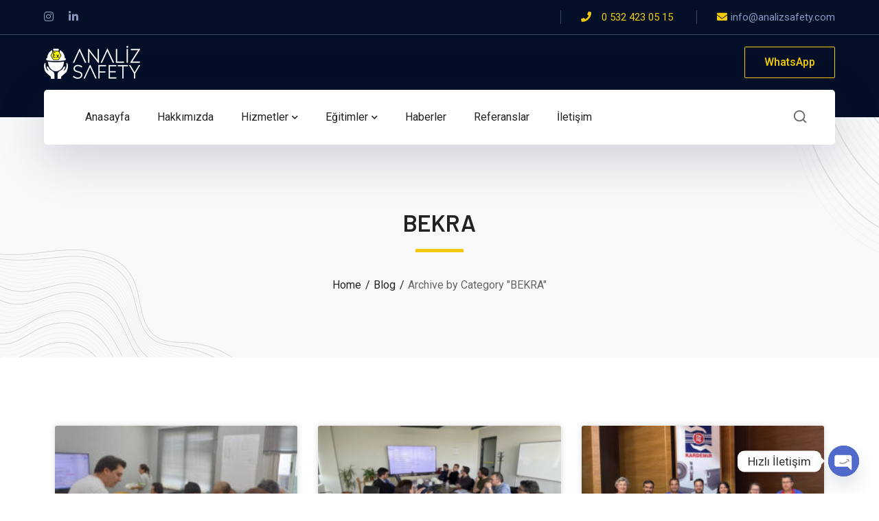

--- FILE ---
content_type: text/html; charset=UTF-8
request_url: https://www.analizsafety.com/category/bekra/
body_size: 17691
content:
<!DOCTYPE html>
<html dir="ltr" lang="tr" prefix="og: https://ogp.me/ns#" class="no-js">
<head>

	<meta charset="UTF-8">
	<meta name="viewport" content="width=device-width">
	<link rel="profile" href="https://gmpg.org/xfn/11">
	
	<title>BEKRA » Analiz Safety</title>

		<!-- All in One SEO 4.7.9.1 - aioseo.com -->
	<meta name="robots" content="max-image-preview:large" />
	<link rel="canonical" href="https://www.analizsafety.com/category/bekra/" />
	<link rel="next" href="https://www.analizsafety.com/category/bekra/page/2/" />
	<meta name="generator" content="All in One SEO (AIOSEO) 4.7.9.1" />
		<script type="application/ld+json" class="aioseo-schema">
			{"@context":"https:\/\/schema.org","@graph":[{"@type":"BreadcrumbList","@id":"https:\/\/www.analizsafety.com\/category\/bekra\/#breadcrumblist","itemListElement":[{"@type":"ListItem","@id":"https:\/\/www.analizsafety.com\/#listItem","position":1,"name":"Ev","item":"https:\/\/www.analizsafety.com\/","nextItem":{"@type":"ListItem","@id":"https:\/\/www.analizsafety.com\/category\/bekra\/#listItem","name":"BEKRA"}},{"@type":"ListItem","@id":"https:\/\/www.analizsafety.com\/category\/bekra\/#listItem","position":2,"name":"BEKRA","previousItem":{"@type":"ListItem","@id":"https:\/\/www.analizsafety.com\/#listItem","name":"Ev"}}]},{"@type":"CollectionPage","@id":"https:\/\/www.analizsafety.com\/category\/bekra\/#collectionpage","url":"https:\/\/www.analizsafety.com\/category\/bekra\/","name":"BEKRA \u00bb Analiz Safety","inLanguage":"tr-TR","isPartOf":{"@id":"https:\/\/www.analizsafety.com\/#website"},"breadcrumb":{"@id":"https:\/\/www.analizsafety.com\/category\/bekra\/#breadcrumblist"}},{"@type":"Organization","@id":"https:\/\/www.analizsafety.com\/#organization","name":"Analiz Safety M\u00fchendislik ve Dan\u0131\u015fmanl\u0131k","description":"Bir Bilene Sorun","url":"https:\/\/www.analizsafety.com\/","telephone":"+905324230515","logo":{"@type":"ImageObject","url":"https:\/\/www.analizsafety.com\/wp-content\/uploads\/2022\/02\/logo@2xX.png","@id":"https:\/\/www.analizsafety.com\/category\/bekra\/#organizationLogo","width":280,"height":96},"image":{"@id":"https:\/\/www.analizsafety.com\/category\/bekra\/#organizationLogo"},"sameAs":["https:\/\/www.instagram.com\/analizsafety\/","https:\/\/www.linkedin.com\/in\/figen-nder-b8b772137\/"]},{"@type":"WebSite","@id":"https:\/\/www.analizsafety.com\/#website","url":"https:\/\/www.analizsafety.com\/","name":"Analiz Safety","description":"Bir Bilene Sorun","inLanguage":"tr-TR","publisher":{"@id":"https:\/\/www.analizsafety.com\/#organization"}}]}
		</script>
		<!-- All in One SEO -->

<link rel='dns-prefetch' href='//fonts.googleapis.com' />
<link rel="alternate" type="application/rss+xml" title="Analiz Safety &raquo; akışı" href="https://www.analizsafety.com/feed/" />
<link rel="alternate" type="application/rss+xml" title="Analiz Safety &raquo; yorum akışı" href="https://www.analizsafety.com/comments/feed/" />
<link rel="alternate" type="application/rss+xml" title="Analiz Safety &raquo; BEKRA kategori akışı" href="https://www.analizsafety.com/category/bekra/feed/" />
<style id='wp-img-auto-sizes-contain-inline-css' type='text/css'>
img:is([sizes=auto i],[sizes^="auto," i]){contain-intrinsic-size:3000px 1500px}
/*# sourceURL=wp-img-auto-sizes-contain-inline-css */
</style>
<link rel='stylesheet' id='byron-icon-css' href='https://www.analizsafety.com/wp-content/plugins/masterlayer-addons-for-elementor/assets/css/byron.css?ver=1.0' type='text/css' media='all' />
<link rel='stylesheet' id='feather-icon-css' href='https://www.analizsafety.com/wp-content/plugins/masterlayer-addons-for-elementor/assets/css/feather-icons.css?ver=1.0' type='text/css' media='all' />
<style id='wp-emoji-styles-inline-css' type='text/css'>

	img.wp-smiley, img.emoji {
		display: inline !important;
		border: none !important;
		box-shadow: none !important;
		height: 1em !important;
		width: 1em !important;
		margin: 0 0.07em !important;
		vertical-align: -0.1em !important;
		background: none !important;
		padding: 0 !important;
	}
/*# sourceURL=wp-emoji-styles-inline-css */
</style>
<link rel='stylesheet' id='wp-block-library-css' href='https://www.analizsafety.com/wp-includes/css/dist/block-library/style.min.css?ver=6.9' type='text/css' media='all' />
<style id='wp-block-paragraph-inline-css' type='text/css'>
.is-small-text{font-size:.875em}.is-regular-text{font-size:1em}.is-large-text{font-size:2.25em}.is-larger-text{font-size:3em}.has-drop-cap:not(:focus):first-letter{float:left;font-size:8.4em;font-style:normal;font-weight:100;line-height:.68;margin:.05em .1em 0 0;text-transform:uppercase}body.rtl .has-drop-cap:not(:focus):first-letter{float:none;margin-left:.1em}p.has-drop-cap.has-background{overflow:hidden}:root :where(p.has-background){padding:1.25em 2.375em}:where(p.has-text-color:not(.has-link-color)) a{color:inherit}p.has-text-align-left[style*="writing-mode:vertical-lr"],p.has-text-align-right[style*="writing-mode:vertical-rl"]{rotate:180deg}
/*# sourceURL=https://www.analizsafety.com/wp-includes/blocks/paragraph/style.min.css */
</style>
<style id='global-styles-inline-css' type='text/css'>
:root{--wp--preset--aspect-ratio--square: 1;--wp--preset--aspect-ratio--4-3: 4/3;--wp--preset--aspect-ratio--3-4: 3/4;--wp--preset--aspect-ratio--3-2: 3/2;--wp--preset--aspect-ratio--2-3: 2/3;--wp--preset--aspect-ratio--16-9: 16/9;--wp--preset--aspect-ratio--9-16: 9/16;--wp--preset--color--black: #000000;--wp--preset--color--cyan-bluish-gray: #abb8c3;--wp--preset--color--white: #ffffff;--wp--preset--color--pale-pink: #f78da7;--wp--preset--color--vivid-red: #cf2e2e;--wp--preset--color--luminous-vivid-orange: #ff6900;--wp--preset--color--luminous-vivid-amber: #fcb900;--wp--preset--color--light-green-cyan: #7bdcb5;--wp--preset--color--vivid-green-cyan: #00d084;--wp--preset--color--pale-cyan-blue: #8ed1fc;--wp--preset--color--vivid-cyan-blue: #0693e3;--wp--preset--color--vivid-purple: #9b51e0;--wp--preset--gradient--vivid-cyan-blue-to-vivid-purple: linear-gradient(135deg,rgb(6,147,227) 0%,rgb(155,81,224) 100%);--wp--preset--gradient--light-green-cyan-to-vivid-green-cyan: linear-gradient(135deg,rgb(122,220,180) 0%,rgb(0,208,130) 100%);--wp--preset--gradient--luminous-vivid-amber-to-luminous-vivid-orange: linear-gradient(135deg,rgb(252,185,0) 0%,rgb(255,105,0) 100%);--wp--preset--gradient--luminous-vivid-orange-to-vivid-red: linear-gradient(135deg,rgb(255,105,0) 0%,rgb(207,46,46) 100%);--wp--preset--gradient--very-light-gray-to-cyan-bluish-gray: linear-gradient(135deg,rgb(238,238,238) 0%,rgb(169,184,195) 100%);--wp--preset--gradient--cool-to-warm-spectrum: linear-gradient(135deg,rgb(74,234,220) 0%,rgb(151,120,209) 20%,rgb(207,42,186) 40%,rgb(238,44,130) 60%,rgb(251,105,98) 80%,rgb(254,248,76) 100%);--wp--preset--gradient--blush-light-purple: linear-gradient(135deg,rgb(255,206,236) 0%,rgb(152,150,240) 100%);--wp--preset--gradient--blush-bordeaux: linear-gradient(135deg,rgb(254,205,165) 0%,rgb(254,45,45) 50%,rgb(107,0,62) 100%);--wp--preset--gradient--luminous-dusk: linear-gradient(135deg,rgb(255,203,112) 0%,rgb(199,81,192) 50%,rgb(65,88,208) 100%);--wp--preset--gradient--pale-ocean: linear-gradient(135deg,rgb(255,245,203) 0%,rgb(182,227,212) 50%,rgb(51,167,181) 100%);--wp--preset--gradient--electric-grass: linear-gradient(135deg,rgb(202,248,128) 0%,rgb(113,206,126) 100%);--wp--preset--gradient--midnight: linear-gradient(135deg,rgb(2,3,129) 0%,rgb(40,116,252) 100%);--wp--preset--font-size--small: 13px;--wp--preset--font-size--medium: 20px;--wp--preset--font-size--large: 36px;--wp--preset--font-size--x-large: 42px;--wp--preset--spacing--20: 0.44rem;--wp--preset--spacing--30: 0.67rem;--wp--preset--spacing--40: 1rem;--wp--preset--spacing--50: 1.5rem;--wp--preset--spacing--60: 2.25rem;--wp--preset--spacing--70: 3.38rem;--wp--preset--spacing--80: 5.06rem;--wp--preset--shadow--natural: 6px 6px 9px rgba(0, 0, 0, 0.2);--wp--preset--shadow--deep: 12px 12px 50px rgba(0, 0, 0, 0.4);--wp--preset--shadow--sharp: 6px 6px 0px rgba(0, 0, 0, 0.2);--wp--preset--shadow--outlined: 6px 6px 0px -3px rgb(255, 255, 255), 6px 6px rgb(0, 0, 0);--wp--preset--shadow--crisp: 6px 6px 0px rgb(0, 0, 0);}:where(.is-layout-flex){gap: 0.5em;}:where(.is-layout-grid){gap: 0.5em;}body .is-layout-flex{display: flex;}.is-layout-flex{flex-wrap: wrap;align-items: center;}.is-layout-flex > :is(*, div){margin: 0;}body .is-layout-grid{display: grid;}.is-layout-grid > :is(*, div){margin: 0;}:where(.wp-block-columns.is-layout-flex){gap: 2em;}:where(.wp-block-columns.is-layout-grid){gap: 2em;}:where(.wp-block-post-template.is-layout-flex){gap: 1.25em;}:where(.wp-block-post-template.is-layout-grid){gap: 1.25em;}.has-black-color{color: var(--wp--preset--color--black) !important;}.has-cyan-bluish-gray-color{color: var(--wp--preset--color--cyan-bluish-gray) !important;}.has-white-color{color: var(--wp--preset--color--white) !important;}.has-pale-pink-color{color: var(--wp--preset--color--pale-pink) !important;}.has-vivid-red-color{color: var(--wp--preset--color--vivid-red) !important;}.has-luminous-vivid-orange-color{color: var(--wp--preset--color--luminous-vivid-orange) !important;}.has-luminous-vivid-amber-color{color: var(--wp--preset--color--luminous-vivid-amber) !important;}.has-light-green-cyan-color{color: var(--wp--preset--color--light-green-cyan) !important;}.has-vivid-green-cyan-color{color: var(--wp--preset--color--vivid-green-cyan) !important;}.has-pale-cyan-blue-color{color: var(--wp--preset--color--pale-cyan-blue) !important;}.has-vivid-cyan-blue-color{color: var(--wp--preset--color--vivid-cyan-blue) !important;}.has-vivid-purple-color{color: var(--wp--preset--color--vivid-purple) !important;}.has-black-background-color{background-color: var(--wp--preset--color--black) !important;}.has-cyan-bluish-gray-background-color{background-color: var(--wp--preset--color--cyan-bluish-gray) !important;}.has-white-background-color{background-color: var(--wp--preset--color--white) !important;}.has-pale-pink-background-color{background-color: var(--wp--preset--color--pale-pink) !important;}.has-vivid-red-background-color{background-color: var(--wp--preset--color--vivid-red) !important;}.has-luminous-vivid-orange-background-color{background-color: var(--wp--preset--color--luminous-vivid-orange) !important;}.has-luminous-vivid-amber-background-color{background-color: var(--wp--preset--color--luminous-vivid-amber) !important;}.has-light-green-cyan-background-color{background-color: var(--wp--preset--color--light-green-cyan) !important;}.has-vivid-green-cyan-background-color{background-color: var(--wp--preset--color--vivid-green-cyan) !important;}.has-pale-cyan-blue-background-color{background-color: var(--wp--preset--color--pale-cyan-blue) !important;}.has-vivid-cyan-blue-background-color{background-color: var(--wp--preset--color--vivid-cyan-blue) !important;}.has-vivid-purple-background-color{background-color: var(--wp--preset--color--vivid-purple) !important;}.has-black-border-color{border-color: var(--wp--preset--color--black) !important;}.has-cyan-bluish-gray-border-color{border-color: var(--wp--preset--color--cyan-bluish-gray) !important;}.has-white-border-color{border-color: var(--wp--preset--color--white) !important;}.has-pale-pink-border-color{border-color: var(--wp--preset--color--pale-pink) !important;}.has-vivid-red-border-color{border-color: var(--wp--preset--color--vivid-red) !important;}.has-luminous-vivid-orange-border-color{border-color: var(--wp--preset--color--luminous-vivid-orange) !important;}.has-luminous-vivid-amber-border-color{border-color: var(--wp--preset--color--luminous-vivid-amber) !important;}.has-light-green-cyan-border-color{border-color: var(--wp--preset--color--light-green-cyan) !important;}.has-vivid-green-cyan-border-color{border-color: var(--wp--preset--color--vivid-green-cyan) !important;}.has-pale-cyan-blue-border-color{border-color: var(--wp--preset--color--pale-cyan-blue) !important;}.has-vivid-cyan-blue-border-color{border-color: var(--wp--preset--color--vivid-cyan-blue) !important;}.has-vivid-purple-border-color{border-color: var(--wp--preset--color--vivid-purple) !important;}.has-vivid-cyan-blue-to-vivid-purple-gradient-background{background: var(--wp--preset--gradient--vivid-cyan-blue-to-vivid-purple) !important;}.has-light-green-cyan-to-vivid-green-cyan-gradient-background{background: var(--wp--preset--gradient--light-green-cyan-to-vivid-green-cyan) !important;}.has-luminous-vivid-amber-to-luminous-vivid-orange-gradient-background{background: var(--wp--preset--gradient--luminous-vivid-amber-to-luminous-vivid-orange) !important;}.has-luminous-vivid-orange-to-vivid-red-gradient-background{background: var(--wp--preset--gradient--luminous-vivid-orange-to-vivid-red) !important;}.has-very-light-gray-to-cyan-bluish-gray-gradient-background{background: var(--wp--preset--gradient--very-light-gray-to-cyan-bluish-gray) !important;}.has-cool-to-warm-spectrum-gradient-background{background: var(--wp--preset--gradient--cool-to-warm-spectrum) !important;}.has-blush-light-purple-gradient-background{background: var(--wp--preset--gradient--blush-light-purple) !important;}.has-blush-bordeaux-gradient-background{background: var(--wp--preset--gradient--blush-bordeaux) !important;}.has-luminous-dusk-gradient-background{background: var(--wp--preset--gradient--luminous-dusk) !important;}.has-pale-ocean-gradient-background{background: var(--wp--preset--gradient--pale-ocean) !important;}.has-electric-grass-gradient-background{background: var(--wp--preset--gradient--electric-grass) !important;}.has-midnight-gradient-background{background: var(--wp--preset--gradient--midnight) !important;}.has-small-font-size{font-size: var(--wp--preset--font-size--small) !important;}.has-medium-font-size{font-size: var(--wp--preset--font-size--medium) !important;}.has-large-font-size{font-size: var(--wp--preset--font-size--large) !important;}.has-x-large-font-size{font-size: var(--wp--preset--font-size--x-large) !important;}
/*# sourceURL=global-styles-inline-css */
</style>

<style id='classic-theme-styles-inline-css' type='text/css'>
/*! This file is auto-generated */
.wp-block-button__link{color:#fff;background-color:#32373c;border-radius:9999px;box-shadow:none;text-decoration:none;padding:calc(.667em + 2px) calc(1.333em + 2px);font-size:1.125em}.wp-block-file__button{background:#32373c;color:#fff;text-decoration:none}
/*# sourceURL=/wp-includes/css/classic-themes.min.css */
</style>
<link rel='stylesheet' id='chaty-front-css-css' href='https://www.analizsafety.com/wp-content/plugins/chaty/css/chaty-front.min.css?ver=3.3.51646588999' type='text/css' media='all' />
<link rel='stylesheet' id='animate-css' href='https://www.analizsafety.com/wp-content/themes/byron/assets/css/animate.css?ver=3.5.2' type='text/css' media='all' />
<link rel='stylesheet' id='animsition-css' href='https://www.analizsafety.com/wp-content/themes/byron/assets/css/animsition.css?ver=4.0.1' type='text/css' media='all' />
<link rel='stylesheet' id='slick-css' href='https://www.analizsafety.com/wp-content/plugins/masterlayer-addons-for-elementor/assets/css/slick.css?ver=1.0' type='text/css' media='all' />
<link rel='stylesheet' id='core-icon-css' href='https://www.analizsafety.com/wp-content/themes/byron/assets/css/coreicons.css?ver=1.0.0' type='text/css' media='all' />
<link rel='stylesheet' id='eleganticons-css' href='https://www.analizsafety.com/wp-content/themes/byron/assets/css/eleganticons.css?ver=1.0.0' type='text/css' media='all' />
<link rel='stylesheet' id='pe-icon-7-stroke-css' href='https://www.analizsafety.com/wp-content/themes/byron/assets/css/pe-icon-7-stroke.css?ver=1.0.0' type='text/css' media='all' />
<link rel='stylesheet' id='fontawesome-css' href='https://www.analizsafety.com/wp-content/themes/byron/assets/css/fontawesome.css?ver=5.13.0' type='text/css' media='all' />
<link rel='stylesheet' id='byron-theme-style-css' href='https://www.analizsafety.com/wp-content/themes/byron/style.css?ver=1.0.0' type='text/css' media='all' />
<style id='byron-theme-style-inline-css' type='text/css'>
/*TYPOGRAPHY*/body{font-family:"Roboto";}h1,h2,h3,h4,h5,h6{font-family:"Barlow";}#main-nav-mobi ul > li > a{font-size:14px;letter-spacing:-0.2px;}/*ACCENT COLOR*/body[class^="elementor-kit-"], body[class*=" elementor-kit-"] { --e-global-color-accent: #f4ca0c;}/*CUSTOMIZER STYLING*/.animsition-loading{background-color:#f4d10c;}
/*# sourceURL=byron-theme-style-inline-css */
</style>
<link rel='stylesheet' id='byron-google-font-roboto-css' href='//fonts.googleapis.com/css?family=Roboto%3A100%2C200%2C300%2C400%2C500%2C600%2C700%2C800%2C900&#038;subset=latin&#038;ver=6.9' type='text/css' media='all' />
<link rel='stylesheet' id='byron-google-font-barlow-css' href='//fonts.googleapis.com/css?family=Barlow%3A100%2C200%2C300%2C400%2C500%2C600%2C700%2C800%2C900&#038;subset=latin&#038;ver=6.9' type='text/css' media='all' />
<link rel='stylesheet' id='elementor-frontend-css' href='https://www.analizsafety.com/wp-content/plugins/elementor/assets/css/frontend.min.css?ver=3.27.6' type='text/css' media='all' />
<link rel='stylesheet' id='widget-posts-css' href='https://www.analizsafety.com/wp-content/plugins/elementor-pro/assets/css/widget-posts.min.css?ver=3.25.4' type='text/css' media='all' />
<link rel='stylesheet' id='elementor-icons-css' href='https://www.analizsafety.com/wp-content/plugins/elementor/assets/lib/eicons/css/elementor-icons.min.css?ver=5.35.0' type='text/css' media='all' />
<link rel='stylesheet' id='elementor-post-11-css' href='https://www.analizsafety.com/wp-content/uploads/elementor/css/post-11.css?ver=1742319882' type='text/css' media='all' />
<link rel='stylesheet' id='e-popup-style-css' href='https://www.analizsafety.com/wp-content/plugins/elementor-pro/assets/css/conditionals/popup.min.css?ver=3.25.4' type='text/css' media='all' />
<link rel='stylesheet' id='mae-widgets-css' href='https://www.analizsafety.com/wp-content/plugins/masterlayer-addons-for-elementor/assets/css/mae-widgets.css?ver=1.0' type='text/css' media='all' />
<link rel='stylesheet' id='elementor-post-2974-css' href='https://www.analizsafety.com/wp-content/uploads/elementor/css/post-2974.css?ver=1742320665' type='text/css' media='all' />
<style id='akismet-widget-style-inline-css' type='text/css'>

			.a-stats {
				--akismet-color-mid-green: #357b49;
				--akismet-color-white: #fff;
				--akismet-color-light-grey: #f6f7f7;

				max-width: 350px;
				width: auto;
			}

			.a-stats * {
				all: unset;
				box-sizing: border-box;
			}

			.a-stats strong {
				font-weight: 600;
			}

			.a-stats a.a-stats__link,
			.a-stats a.a-stats__link:visited,
			.a-stats a.a-stats__link:active {
				background: var(--akismet-color-mid-green);
				border: none;
				box-shadow: none;
				border-radius: 8px;
				color: var(--akismet-color-white);
				cursor: pointer;
				display: block;
				font-family: -apple-system, BlinkMacSystemFont, 'Segoe UI', 'Roboto', 'Oxygen-Sans', 'Ubuntu', 'Cantarell', 'Helvetica Neue', sans-serif;
				font-weight: 500;
				padding: 12px;
				text-align: center;
				text-decoration: none;
				transition: all 0.2s ease;
			}

			/* Extra specificity to deal with TwentyTwentyOne focus style */
			.widget .a-stats a.a-stats__link:focus {
				background: var(--akismet-color-mid-green);
				color: var(--akismet-color-white);
				text-decoration: none;
			}

			.a-stats a.a-stats__link:hover {
				filter: brightness(110%);
				box-shadow: 0 4px 12px rgba(0, 0, 0, 0.06), 0 0 2px rgba(0, 0, 0, 0.16);
			}

			.a-stats .count {
				color: var(--akismet-color-white);
				display: block;
				font-size: 1.5em;
				line-height: 1.4;
				padding: 0 13px;
				white-space: nowrap;
			}
		
/*# sourceURL=akismet-widget-style-inline-css */
</style>
<link rel='stylesheet' id='google-fonts-1-css' href='https://fonts.googleapis.com/css?family=Roboto%3A100%2C100italic%2C200%2C200italic%2C300%2C300italic%2C400%2C400italic%2C500%2C500italic%2C600%2C600italic%2C700%2C700italic%2C800%2C800italic%2C900%2C900italic%7CRoboto+Slab%3A100%2C100italic%2C200%2C200italic%2C300%2C300italic%2C400%2C400italic%2C500%2C500italic%2C600%2C600italic%2C700%2C700italic%2C800%2C800italic%2C900%2C900italic&#038;display=auto&#038;subset=latin-ext&#038;ver=6.9' type='text/css' media='all' />
<link rel="preconnect" href="https://fonts.gstatic.com/" crossorigin><script type="text/javascript" src="https://www.analizsafety.com/wp-includes/js/jquery/jquery.min.js?ver=3.7.1" id="jquery-core-js"></script>
<script type="text/javascript" src="https://www.analizsafety.com/wp-includes/js/jquery/jquery-migrate.min.js?ver=3.4.1" id="jquery-migrate-js"></script>
<link rel="https://api.w.org/" href="https://www.analizsafety.com/wp-json/" /><link rel="alternate" title="JSON" type="application/json" href="https://www.analizsafety.com/wp-json/wp/v2/categories/22" /><link rel="EditURI" type="application/rsd+xml" title="RSD" href="https://www.analizsafety.com/xmlrpc.php?rsd" />
<meta name="generator" content="WordPress 6.9" />
<meta name="generator" content="Elementor 3.27.6; features: additional_custom_breakpoints; settings: css_print_method-external, google_font-enabled, font_display-auto">
			<style>
				.e-con.e-parent:nth-of-type(n+4):not(.e-lazyloaded):not(.e-no-lazyload),
				.e-con.e-parent:nth-of-type(n+4):not(.e-lazyloaded):not(.e-no-lazyload) * {
					background-image: none !important;
				}
				@media screen and (max-height: 1024px) {
					.e-con.e-parent:nth-of-type(n+3):not(.e-lazyloaded):not(.e-no-lazyload),
					.e-con.e-parent:nth-of-type(n+3):not(.e-lazyloaded):not(.e-no-lazyload) * {
						background-image: none !important;
					}
				}
				@media screen and (max-height: 640px) {
					.e-con.e-parent:nth-of-type(n+2):not(.e-lazyloaded):not(.e-no-lazyload),
					.e-con.e-parent:nth-of-type(n+2):not(.e-lazyloaded):not(.e-no-lazyload) * {
						background-image: none !important;
					}
				}
			</style>
			<link rel="icon" href="https://www.analizsafety.com/wp-content/uploads/2022/02/favicon-140x140.png" sizes="32x32" />
<link rel="icon" href="https://www.analizsafety.com/wp-content/uploads/2022/02/favicon.png" sizes="192x192" />
<link rel="apple-touch-icon" href="https://www.analizsafety.com/wp-content/uploads/2022/02/favicon.png" />
<meta name="msapplication-TileImage" content="https://www.analizsafety.com/wp-content/uploads/2022/02/favicon.png" />
</head>

<body class=" header-style-3 header-fixed sidebar-right site-layout-full-width header-simple-search footer- elementor-default elementor-template-full-width elementor-kit-11 elementor-page-2974">

<div class="mobi-overlay"><span class="close"></span></div>
<div id="wrapper" style="">
		    <div class="search-style-fullscreen">
	    	<div class="search_form_wrap">
	    		<a class="search-close"></a>
	        	<form role="search" method="get" action="https://www.analizsafety.com/" class="search-form">
	<input type="search" class="search-field" placeholder="Type your keyword..." value="" name="s" title="Search for:" />
	<button type="submit" class="search-submit" title="Search">SEARCH<svg viewBox="0 0 24 24" style="fill:none;stroke-width:2;stroke-linecap:round;stroke-linejoin:round;">
						<path d="M11,3c4.4,0,8,3.6,8,8s-3.6,8-8,8s-8-3.6-8-8S6.6,3,11,3z M21,21l-4.4-4.4"/>
					</svg></button>
</form>
	        </div>
	    </div><!-- /.search-style-fullscreen -->
		
    <div id="page" class="clearfix ">
    	<div id="site-header-wrap">
			
<ul class="mobi-nav-extra">
	
		<li class="ext"><form role="search" method="get" action="https://www.analizsafety.com/" class="search-form">
	<input type="search" class="search-field" placeholder="Type your keyword..." value="" name="s" title="Search for:" />
	<button type="submit" class="search-submit" title="Search">SEARCH<svg viewBox="0 0 24 24" style="fill:none;stroke-width:2;stroke-linecap:round;stroke-linejoin:round;">
						<path d="M11,3c4.4,0,8,3.6,8,8s-3.6,8-8,8s-8-3.6-8-8S6.6,3,11,3z M21,21l-4.4-4.4"/>
					</svg></button>
</form>
</li>
	
	</ul>        <header id="site-header" class="" style="">
            <div class="header-top">
                <div class="byron-container">
                    <div id="topbar">
                        <div class="topbar-left">
                            	<div class="header-socials " >
		<div class="header-socials-inner">
	    <a href="https://www.instagram.com/analizsafety/" style="" title="Instagram"><span class="fab fa-instagram" aria-hidden="true"></span><span class="screen-reader-text">Instagram Profile</span></a><a href="https://www.linkedin.com/in/figen-%C3%B6nder-b8b772137/" style="" title="LinkedIn"><span class="fab fa-linkedin-in" aria-hidden="true"></span><span class="screen-reader-text">LinkedIn Profile</span></a>		</div>
	</div><!-- /.header-socials -->
                                                    </div>

                        <div class="topbar-right">
                            
<div class="header-info ">
            <div class="content-wrap">
            <span class="prefix">Phone Numbers</span>
            <span class="phone content"><i  style="margin-right:10px;transform: translateY(-2px);"></i><a href="tel:+905324230515">0 532 423 05 15</a></span>
        </div>
            <div class="content-wrap">
            <span class="prefix">Email Address</span>
            <span class="email content">info@analizsafety.com</span>
        </div>
    </div><!-- /.header-info -->                        </div>
                    </div>
                </div>
            </div>

            <div class="byron-container header-inner-wrap">
                <div class="site-header-inner">
                    
<div id="site-logo" 
		>

	<div id="site-logo-inner" style="max-width:140px;">
					<a class="main-logo" href="https://www.analizsafety.com/" title="Analiz Safety" rel="home" ><img src="http://www.analizsafety.com/wp-content/uploads/2022/02/logo@2xbeyaz.png" alt="Analiz Safety" /></a>
			</div>
</div><!-- #site-logo -->
                    	<div class="header-button">
	    	        <a href="https://wa.me/+905324230515">
	            WhatsApp	        </a>
	    	</div><!-- /.header-info -->
                </div> 

                                    <div class="wrap-inner">
                        
	<div class="mobile-button"><span></span></div>

	<nav id="main-nav" class="main-nav ">
		<ul id="menu-primary-menu" class="menu"><li id="menu-item-1281" class="menu-item menu-item-type-post_type menu-item-object-page menu-item-home menu-item-1281"><a href="https://www.analizsafety.com/"><span>Anasayfa</span></a></li>
<li id="menu-item-1278" class="menu-item menu-item-type-post_type menu-item-object-page menu-item-1278"><a href="https://www.analizsafety.com/hakkimizda/"><span>Hakkımızda</span></a></li>
<li id="menu-item-1274" class="menu-item menu-item-type-post_type menu-item-object-page menu-item-has-children menu-item-1274"><a href="https://www.analizsafety.com/hizmetlerimiz/"><span>Hizmetler</span></a>
<ul class="sub-menu">
	<li id="menu-item-2638" class="menu-item menu-item-type-post_type menu-item-object-page menu-item-2638"><a href="https://www.analizsafety.com/hizmetlerimiz/patlamadan-korunma-dokumani-hazirlama/"><span>Patlamadan Korunma Dökümanı Hazırlama</span></a></li>
	<li id="menu-item-3831" class="menu-item menu-item-type-post_type menu-item-object-page menu-item-3831"><a href="https://www.analizsafety.com/hizmetlerimiz/exproof-ekipman-uygunluk-muayenesi/"><span>Exproof Ekipman Uygunluk Muayenesi</span></a></li>
	<li id="menu-item-2838" class="menu-item menu-item-type-post_type menu-item-object-page menu-item-2838"><a href="https://www.analizsafety.com/hizmetlerimiz/seveso-danismanligi/"><span>SEVESO Danışmanlığı – BEKRA Hazırlama</span></a></li>
	<li id="menu-item-2950" class="menu-item menu-item-type-post_type menu-item-object-page menu-item-2950"><a href="https://www.analizsafety.com/hizmetlerimiz/proseslere-ozgu-risk-degerlendirmeleri/"><span>Proses Güvenliği ve Emniyeti Danışmanlığı</span></a></li>
	<li id="menu-item-3851" class="menu-item menu-item-type-post_type menu-item-object-page menu-item-3851"><a href="https://www.analizsafety.com/hizmetlerimiz/coshh-kimyasal-maruziyet-risk-degerlendirmesi-hazirlanmasi-ve-danismanligi/"><span>COSHH-Kimyasal Maruziyet Risk Değerlendirmesi Hazırlanması ve Danışmanlığı</span></a></li>
	<li id="menu-item-2837" class="menu-item menu-item-type-post_type menu-item-object-page menu-item-2837"><a href="https://www.analizsafety.com/hizmetlerimiz/kkdik-danismanligi/"><span>KKDİK Danışmanlığı</span></a></li>
	<li id="menu-item-2707" class="menu-item menu-item-type-post_type menu-item-object-page menu-item-2707"><a href="https://www.analizsafety.com/hizmetlerimiz/genisletilmis-guvenlik-bilgi-formu-hazirlama/"><span>Genişletilmiş Güvenlik Bilgi Formu Hazırlama</span></a></li>
	<li id="menu-item-2883" class="menu-item menu-item-type-post_type menu-item-object-page menu-item-2883"><a href="https://www.analizsafety.com/hizmetlerimiz/iso-9001-iso-14001-iso-45001/"><span>ISO 9001 &#038; ISO 14001 &#038; ISO 45001</span></a></li>
</ul>
</li>
<li id="menu-item-2621" class="menu-item menu-item-type-post_type menu-item-object-page menu-item-has-children menu-item-2621"><a href="https://www.analizsafety.com/egitimlerimiz/"><span>Eğitimler</span></a>
<ul class="sub-menu">
	<li id="menu-item-2626" class="menu-item menu-item-type-post_type menu-item-object-page menu-item-2626"><a href="https://www.analizsafety.com/egitimlerimiz/patlamadan-korunma-dokumani-hazirlama-egitimi/"><span>Patlamadan Korunma Dokümanı Hazırlama Eğitimi</span></a></li>
	<li id="menu-item-2623" class="menu-item menu-item-type-post_type menu-item-object-page menu-item-2623"><a href="https://www.analizsafety.com/egitimlerimiz/kimyasal-degerlendirme-uzmani-egitimi/"><span>Kimyasal Değerlendirme Uzmanı Eğitimi</span></a></li>
	<li id="menu-item-2625" class="menu-item menu-item-type-post_type menu-item-object-page menu-item-2625"><a href="https://www.analizsafety.com/egitimlerimiz/guvenlik-bilgi-formu-hazirlama-egitimi/"><span>Güvenlik Bilgi Formu Hazırlama Eğitimi</span></a></li>
	<li id="menu-item-2624" class="menu-item menu-item-type-post_type menu-item-object-page menu-item-2624"><a href="https://www.analizsafety.com/egitimlerimiz/surec-risk-degerlendirme/"><span>Süreç Risk Değerlendirme Eğitimi</span></a></li>
	<li id="menu-item-2622" class="menu-item menu-item-type-post_type menu-item-object-page menu-item-2622"><a href="https://www.analizsafety.com/egitimlerimiz/temel-isg-ve-goreve-ozgu-egitimler/"><span>Temel İSG ve Göreve Özgü Eğitimler</span></a></li>
</ul>
</li>
<li id="menu-item-1289" class="menu-item menu-item-type-post_type menu-item-object-page current_page_parent menu-item-1289"><a href="https://www.analizsafety.com/haberler/"><span>Haberler</span></a></li>
<li id="menu-item-3373" class="menu-item menu-item-type-post_type menu-item-object-page menu-item-3373"><a href="https://www.analizsafety.com/referanslar/"><span>Referanslar</span></a></li>
<li id="menu-item-1277" class="menu-item menu-item-type-post_type menu-item-object-page menu-item-1277"><a href="https://www.analizsafety.com/iletisim/"><span>İletişim</span></a></li>
</ul>	</nav>
<div class="header-search-wrap"><a href="#" class="header-search-trigger"><svg viewBox="0 0 24 24" style="fill:none;stroke-width:2;stroke-linecap:round;stroke-linejoin:round;">
						<path d="M11,3c4.4,0,8,3.6,8,8s-3.6,8-8,8s-8-3.6-8-8S6.6,3,11,3z M21,21l-4.4-4.4"/>
					</svg></a></div>                    </div>
                            </div>
        </header>
        		</div><!-- /#site-header-wrap -->

		
<div id="featured-title" class="clearfix simple" style="background-image: url(http://www.analizsafety.com/wp-content/uploads/2022/02/featured-title-bg.png); background-repeat: no-repeat; background-position: center top; background-size: cover;">
    <div class="byron-container clearfix">
        <div class="inner-wrap">
                            <div class="title-group">
                    <h1 class="main-title">
                        BEKRA                    </h1>
                </div>
            
                            <div id="breadcrumbs">
                    <div class="breadcrumbs-inner">
                        <div class="breadcrumb-trail">
                            <a class="home" href="https://www.analizsafety.com/">Home</a><a href="https://www.analizsafety.com/haberler/">Blog</a><span>Archive by Category &quot;BEKRA&quot;</span>                        </div>
                    </div>
                </div>
                    </div>
    </div>
</div><!-- /#featured-title -->


        <!-- Main Content -->
        <div id="main-content" class="site-main clearfix" style="">		<div data-elementor-type="archive" data-elementor-id="2974" class="elementor elementor-2974 elementor-location-archive" data-elementor-post-type="elementor_library">
					<section class="elementor-section elementor-top-section elementor-element elementor-element-37a12ee elementor-section-boxed elementor-section-height-default elementor-section-height-default" data-id="37a12ee" data-element_type="section">
						<div class="elementor-container elementor-column-gap-default">
					<div class="elementor-column elementor-col-100 elementor-top-column elementor-element elementor-element-c85912c" data-id="c85912c" data-element_type="column">
			<div class="elementor-widget-wrap elementor-element-populated">
						<div class="elementor-element elementor-element-40ff46a elementor-grid-3 elementor-grid-tablet-2 elementor-grid-mobile-1 elementor-posts--thumbnail-top elementor-card-shadow-yes elementor-posts__hover-gradient elementor-widget elementor-widget-archive-posts" data-id="40ff46a" data-element_type="widget" data-settings="{&quot;archive_cards_columns&quot;:&quot;3&quot;,&quot;archive_cards_columns_tablet&quot;:&quot;2&quot;,&quot;archive_cards_columns_mobile&quot;:&quot;1&quot;,&quot;archive_cards_row_gap&quot;:{&quot;unit&quot;:&quot;px&quot;,&quot;size&quot;:35,&quot;sizes&quot;:[]},&quot;archive_cards_row_gap_tablet&quot;:{&quot;unit&quot;:&quot;px&quot;,&quot;size&quot;:&quot;&quot;,&quot;sizes&quot;:[]},&quot;archive_cards_row_gap_mobile&quot;:{&quot;unit&quot;:&quot;px&quot;,&quot;size&quot;:&quot;&quot;,&quot;sizes&quot;:[]},&quot;pagination_type&quot;:&quot;numbers&quot;}" data-widget_type="archive-posts.archive_cards">
				<div class="elementor-widget-container">
							<div class="elementor-posts-container elementor-posts elementor-posts--skin-cards elementor-grid">
				<article class="elementor-post elementor-grid-item post-4297 post type-post status-publish format-standard has-post-thumbnail hentry category-bekra category-proses-guvenligi">
			<div class="elementor-post__card">
				<a class="elementor-post__thumbnail__link" href="https://www.analizsafety.com/ravago-petrokimya-a-s-eastchem/" tabindex="-1" ><div class="elementor-post__thumbnail"><img width="300" height="160" src="https://www.analizsafety.com/wp-content/uploads/2024/05/1-300x160.jpg" class="attachment-medium size-medium wp-image-4298" alt="" decoding="async" srcset="https://www.analizsafety.com/wp-content/uploads/2024/05/1-300x160.jpg 300w, https://www.analizsafety.com/wp-content/uploads/2024/05/1-1024x547.jpg 1024w, https://www.analizsafety.com/wp-content/uploads/2024/05/1-768x410.jpg 768w, https://www.analizsafety.com/wp-content/uploads/2024/05/1-1536x820.jpg 1536w, https://www.analizsafety.com/wp-content/uploads/2024/05/1-2048x1093.jpg 2048w" sizes="(max-width: 300px) 100vw, 300px" /></div></a>
				<div class="elementor-post__text">
				<h3 class="elementor-post__title">
			<a href="https://www.analizsafety.com/ravago-petrokimya-a-s-eastchem/" >
				Ravago Petrokimya A.Ş. Eastchem			</a>
		</h3>
				<div class="elementor-post__excerpt">
			<p>Ravago Petrokimya A.Ş. Eastchem&#8217;de Büyük Endüstriyel Kazaların Önlenmesi ve Etkilerinin Azaltılması Hakkında Yönetmelik kapsamında çalışmalara devam ediyoruz. BKSD, HAZOP, P&amp;ID çalışmalarını yoğunlaştırıyoruz.</p>
		</div>
		
		<a class="elementor-post__read-more" href="https://www.analizsafety.com/ravago-petrokimya-a-s-eastchem/" aria-label="Read more about Ravago Petrokimya A.Ş. Eastchem" tabindex="-1" >
			Fazlası »		</a>

				</div>
				<div class="elementor-post__meta-data">
					<span class="elementor-post-author">
			Analiz Safety		</span>
				<span class="elementor-post-date">
			27/05/2024		</span>
				</div>
					</div>
		</article>
				<article class="elementor-post elementor-grid-item post-4271 post type-post status-publish format-standard has-post-thumbnail hentry category-bekra">
			<div class="elementor-post__card">
				<a class="elementor-post__thumbnail__link" href="https://www.analizsafety.com/trinox-metal-bekra-calismalari/" tabindex="-1" ><div class="elementor-post__thumbnail"><img fetchpriority="high" width="300" height="227" src="https://www.analizsafety.com/wp-content/uploads/2024/03/Ekran-Resmi-2024-03-27-12.10.22-300x227.png" class="attachment-medium size-medium wp-image-4272" alt="" decoding="async" srcset="https://www.analizsafety.com/wp-content/uploads/2024/03/Ekran-Resmi-2024-03-27-12.10.22-300x227.png 300w, https://www.analizsafety.com/wp-content/uploads/2024/03/Ekran-Resmi-2024-03-27-12.10.22-1024x774.png 1024w, https://www.analizsafety.com/wp-content/uploads/2024/03/Ekran-Resmi-2024-03-27-12.10.22-768x580.png 768w, https://www.analizsafety.com/wp-content/uploads/2024/03/Ekran-Resmi-2024-03-27-12.10.22.png 1048w" sizes="(max-width: 300px) 100vw, 300px" /></div></a>
				<div class="elementor-post__text">
				<h3 class="elementor-post__title">
			<a href="https://www.analizsafety.com/trinox-metal-bekra-calismalari/" >
				Trinox Metal BEKRA Çalışmaları			</a>
		</h3>
				<div class="elementor-post__excerpt">
			<p>Çorlu Avrupa Serbest Bölgede Trinox Metal Proses Güvenliği ekibi ile ilk BEKRA toplantımızı gerçekleştirdik.</p>
		</div>
		
		<a class="elementor-post__read-more" href="https://www.analizsafety.com/trinox-metal-bekra-calismalari/" aria-label="Read more about Trinox Metal BEKRA Çalışmaları" tabindex="-1" >
			Fazlası »		</a>

				</div>
				<div class="elementor-post__meta-data">
					<span class="elementor-post-author">
			Analiz Safety		</span>
				<span class="elementor-post-date">
			27/03/2024		</span>
				</div>
					</div>
		</article>
				<article class="elementor-post elementor-grid-item post-4232 post type-post status-publish format-standard has-post-thumbnail hentry category-bekra">
			<div class="elementor-post__card">
				<a class="elementor-post__thumbnail__link" href="https://www.analizsafety.com/kardemir-karabuk-demir-celik-seveso-calismalari/" tabindex="-1" ><div class="elementor-post__thumbnail"><img width="300" height="189" src="https://www.analizsafety.com/wp-content/uploads/2023/08/1692885145361-300x189.jpg" class="attachment-medium size-medium wp-image-4234" alt="" decoding="async" srcset="https://www.analizsafety.com/wp-content/uploads/2023/08/1692885145361-300x189.jpg 300w, https://www.analizsafety.com/wp-content/uploads/2023/08/1692885145361-768x485.jpg 768w, https://www.analizsafety.com/wp-content/uploads/2023/08/1692885145361.jpg 828w" sizes="(max-width: 300px) 100vw, 300px" /></div></a>
				<div class="elementor-post__text">
				<h3 class="elementor-post__title">
			<a href="https://www.analizsafety.com/kardemir-karabuk-demir-celik-seveso-calismalari/" >
				Kardemir Karabük Demir Çelik Seveso Çalışmaları			</a>
		</h3>
				<div class="elementor-post__excerpt">
			<p>Kardemir Karabük Demir Çelik Seveso çalışmalarında ilk 4 tesisin BKSD&#8217;si tamamlandı Proses Güvenlik Ekibi 1. Eğitimini de tamamladık.</p>
		</div>
		
		<a class="elementor-post__read-more" href="https://www.analizsafety.com/kardemir-karabuk-demir-celik-seveso-calismalari/" aria-label="Read more about Kardemir Karabük Demir Çelik Seveso Çalışmaları" tabindex="-1" >
			Fazlası »		</a>

				</div>
				<div class="elementor-post__meta-data">
					<span class="elementor-post-author">
			Analiz Safety		</span>
				<span class="elementor-post-date">
			26/08/2023		</span>
				</div>
					</div>
		</article>
				<article class="elementor-post elementor-grid-item post-4198 post type-post status-publish format-standard has-post-thumbnail hentry category-bekra category-proses-guvenligi">
			<div class="elementor-post__card">
				<a class="elementor-post__thumbnail__link" href="https://www.analizsafety.com/kanat-boya-a-s-seveso-calismalari/" tabindex="-1" ><div class="elementor-post__thumbnail"><img loading="lazy" width="300" height="161" src="https://www.analizsafety.com/wp-content/uploads/2023/06/kanat-300x161.png" class="attachment-medium size-medium wp-image-4199" alt="Kanat Boya" decoding="async" srcset="https://www.analizsafety.com/wp-content/uploads/2023/06/kanat-300x161.png 300w, https://www.analizsafety.com/wp-content/uploads/2023/06/kanat.png 460w" sizes="(max-width: 300px) 100vw, 300px" /></div></a>
				<div class="elementor-post__text">
				<h3 class="elementor-post__title">
			<a href="https://www.analizsafety.com/kanat-boya-a-s-seveso-calismalari/" >
				Kanat Boya A.Ş. SEVESO Çalışmaları			</a>
		</h3>
				<div class="elementor-post__excerpt">
			<p>Kanat Boya AŞ Seveso Kapsamında 3. Toplantımızla BKÖP sürecini tamamladık. Önümüzde BKSD çalışması var.</p>
		</div>
		
		<a class="elementor-post__read-more" href="https://www.analizsafety.com/kanat-boya-a-s-seveso-calismalari/" aria-label="Read more about Kanat Boya A.Ş. SEVESO Çalışmaları" tabindex="-1" >
			Fazlası »		</a>

				</div>
				<div class="elementor-post__meta-data">
					<span class="elementor-post-author">
			Analiz Safety		</span>
				<span class="elementor-post-date">
			12/06/2023		</span>
				</div>
					</div>
		</article>
				<article class="elementor-post elementor-grid-item post-4194 post type-post status-publish format-standard has-post-thumbnail hentry category-bekra category-diger">
			<div class="elementor-post__card">
				<a class="elementor-post__thumbnail__link" href="https://www.analizsafety.com/meta-nikel-kobalt-a-s-seveso-calismasi/" tabindex="-1" ><div class="elementor-post__thumbnail"><img loading="lazy" width="300" height="171" src="https://www.analizsafety.com/wp-content/uploads/2023/05/1684773206213-300x171.jpg" class="attachment-medium size-medium wp-image-4196" alt="" decoding="async" srcset="https://www.analizsafety.com/wp-content/uploads/2023/05/1684773206213-300x171.jpg 300w, https://www.analizsafety.com/wp-content/uploads/2023/05/1684773206213-768x437.jpg 768w, https://www.analizsafety.com/wp-content/uploads/2023/05/1684773206213-370x210.jpg 370w, https://www.analizsafety.com/wp-content/uploads/2023/05/1684773206213.jpg 828w" sizes="(max-width: 300px) 100vw, 300px" /></div></a>
				<div class="elementor-post__text">
				<h3 class="elementor-post__title">
			<a href="https://www.analizsafety.com/meta-nikel-kobalt-a-s-seveso-calismasi/" >
				Meta Nikel Kobalt A.Ş. SEVESO Çalışması			</a>
		</h3>
				<div class="elementor-post__excerpt">
			<p>Zorlu Holding bünyesinde Manisa Gördes&#8217;te kurulu Meta Nikel Kobalt A.Ş. ile Üst Seviyeli Kuruluş kapsamında Seveso toplantımızın ilkini bugün yaptık, ekiple tanıştık.</p>
		</div>
		
		<a class="elementor-post__read-more" href="https://www.analizsafety.com/meta-nikel-kobalt-a-s-seveso-calismasi/" aria-label="Read more about Meta Nikel Kobalt A.Ş. SEVESO Çalışması" tabindex="-1" >
			Fazlası »		</a>

				</div>
				<div class="elementor-post__meta-data">
					<span class="elementor-post-author">
			Analiz Safety		</span>
				<span class="elementor-post-date">
			23/05/2023		</span>
				</div>
					</div>
		</article>
				<article class="elementor-post elementor-grid-item post-4184 post type-post status-publish format-standard has-post-thumbnail hentry category-bekra category-patlamadankorunma">
			<div class="elementor-post__card">
				<a class="elementor-post__thumbnail__link" href="https://www.analizsafety.com/ecoplas-gebze-tesisi-pkd-ve-bekra-calismalari/" tabindex="-1" ><div class="elementor-post__thumbnail"><img loading="lazy" width="300" height="207" src="https://www.analizsafety.com/wp-content/uploads/2023/05/ecoplas_turkiye-300x207.jpg" class="attachment-medium size-medium wp-image-4186" alt="" decoding="async" srcset="https://www.analizsafety.com/wp-content/uploads/2023/05/ecoplas_turkiye-300x207.jpg 300w, https://www.analizsafety.com/wp-content/uploads/2023/05/ecoplas_turkiye.jpg 508w" sizes="(max-width: 300px) 100vw, 300px" /></div></a>
				<div class="elementor-post__text">
				<h3 class="elementor-post__title">
			<a href="https://www.analizsafety.com/ecoplas-gebze-tesisi-pkd-ve-bekra-calismalari/" >
				Ecoplas Gebze Tesisi PKD ve BEKRA Çalışmaları			</a>
		</h3>
				<div class="elementor-post__excerpt">
			<p>Ecoplas tesislerinin tamamında patlamadan korunma dokümanı ve BEKRA çalışmalarını Ecoplas Gebze tesisi ile bitirmiş olduk.</p>
		</div>
		
		<a class="elementor-post__read-more" href="https://www.analizsafety.com/ecoplas-gebze-tesisi-pkd-ve-bekra-calismalari/" aria-label="Read more about Ecoplas Gebze Tesisi PKD ve BEKRA Çalışmaları" tabindex="-1" >
			Fazlası »		</a>

				</div>
				<div class="elementor-post__meta-data">
					<span class="elementor-post-author">
			Analiz Safety		</span>
				<span class="elementor-post-date">
			21/05/2023		</span>
				</div>
					</div>
		</article>
				<article class="elementor-post elementor-grid-item post-4180 post type-post status-publish format-standard has-post-thumbnail hentry category-bekra category-patlamadankorunma">
			<div class="elementor-post__card">
				<a class="elementor-post__thumbnail__link" href="https://www.analizsafety.com/linde-gaz-silivri-tesisi-pkd/" tabindex="-1" ><div class="elementor-post__thumbnail"><img loading="lazy" width="300" height="190" src="https://www.analizsafety.com/wp-content/uploads/2023/05/linde_silivri-300x190.jpg" class="attachment-medium size-medium wp-image-4182" alt="" decoding="async" srcset="https://www.analizsafety.com/wp-content/uploads/2023/05/linde_silivri-300x190.jpg 300w, https://www.analizsafety.com/wp-content/uploads/2023/05/linde_silivri.jpg 488w" sizes="(max-width: 300px) 100vw, 300px" /></div></a>
				<div class="elementor-post__text">
				<h3 class="elementor-post__title">
			<a href="https://www.analizsafety.com/linde-gaz-silivri-tesisi-pkd/" >
				Linde Gaz Silivri Tesisi PKD ve BEKRA Çalışmaları			</a>
		</h3>
				<div class="elementor-post__excerpt">
			<p>Linde Gaz Silivri&#8217;nin patlamadan korunma dokümanını da hazırlayarak tüm Türkiye&#8217;deki Linde Gaz tesislerinin BEKRA ve PKD&#8217;lerini tamamlamış bulunmaktayız.</p>
		</div>
		
		<a class="elementor-post__read-more" href="https://www.analizsafety.com/linde-gaz-silivri-tesisi-pkd/" aria-label="Read more about Linde Gaz Silivri Tesisi PKD ve BEKRA Çalışmaları" tabindex="-1" >
			Fazlası »		</a>

				</div>
				<div class="elementor-post__meta-data">
					<span class="elementor-post-author">
			Analiz Safety		</span>
				<span class="elementor-post-date">
			21/05/2023		</span>
				</div>
					</div>
		</article>
				<article class="elementor-post elementor-grid-item post-4050 post type-post status-publish format-standard has-post-thumbnail hentry category-bekra">
			<div class="elementor-post__card">
				<a class="elementor-post__thumbnail__link" href="https://www.analizsafety.com/doktor-tarsa-a-s-seveso-calismalari/" tabindex="-1" ><div class="elementor-post__thumbnail"><img loading="lazy" width="300" height="188" src="https://www.analizsafety.com/wp-content/uploads/2022/12/tarsa-300x188.jpg" class="attachment-medium size-medium wp-image-4051" alt="" decoding="async" srcset="https://www.analizsafety.com/wp-content/uploads/2022/12/tarsa-300x188.jpg 300w, https://www.analizsafety.com/wp-content/uploads/2022/12/tarsa.jpg 734w" sizes="(max-width: 300px) 100vw, 300px" /></div></a>
				<div class="elementor-post__text">
				<h3 class="elementor-post__title">
			<a href="https://www.analizsafety.com/doktor-tarsa-a-s-seveso-calismalari/" >
				DOKTOR TARSA A.Ş  Seveso Çalışmaları			</a>
		</h3>
				<div class="elementor-post__excerpt">
			<p>DOKTOR TARSA A.Ş. Antalya Seveso çalışmalarında GYS başarıyla kuruldu.Sırada Büyük Kaza Senaryolarını yayınlamak kaldı. Çok iyi bir ekip çalışması ile çalışmalarımızı sürdürüyoruz.</p>
		</div>
		
		<a class="elementor-post__read-more" href="https://www.analizsafety.com/doktor-tarsa-a-s-seveso-calismalari/" aria-label="Read more about DOKTOR TARSA A.Ş  Seveso Çalışmaları" tabindex="-1" >
			Fazlası »		</a>

				</div>
				<div class="elementor-post__meta-data">
					<span class="elementor-post-author">
			Analiz Safety		</span>
				<span class="elementor-post-date">
			28/12/2022		</span>
				</div>
					</div>
		</article>
				<article class="elementor-post elementor-grid-item post-3992 post type-post status-publish format-standard has-post-thumbnail hentry category-bekra category-patlamadankorunma">
			<div class="elementor-post__card">
				<a class="elementor-post__thumbnail__link" href="https://www.analizsafety.com/kardemir-celik-sanayi-a-s-bekra-ve-pkd-calismalari/" tabindex="-1" ><div class="elementor-post__thumbnail"><img loading="lazy" width="300" height="210" src="https://www.analizsafety.com/wp-content/uploads/2022/10/1665988100538_islendi-300x210.jpg" class="attachment-medium size-medium wp-image-3993" alt="" decoding="async" srcset="https://www.analizsafety.com/wp-content/uploads/2022/10/1665988100538_islendi-300x210.jpg 300w, https://www.analizsafety.com/wp-content/uploads/2022/10/1665988100538_islendi-768x537.jpg 768w, https://www.analizsafety.com/wp-content/uploads/2022/10/1665988100538_islendi-570x400.jpg 570w, https://www.analizsafety.com/wp-content/uploads/2022/10/1665988100538_islendi.jpg 800w" sizes="(max-width: 300px) 100vw, 300px" /></div></a>
				<div class="elementor-post__text">
				<h3 class="elementor-post__title">
			<a href="https://www.analizsafety.com/kardemir-celik-sanayi-a-s-bekra-ve-pkd-calismalari/" >
				Kardemir Çelik Sanayi A.Ş. BEKRA ve PKD Çalışmaları			</a>
		</h3>
				<div class="elementor-post__excerpt">
			<p>Kardemir Çelik Sanayi A.Ş. ile Proses güvenliği kapsamında Bekra ve Patlamadan Korunma Dökümanına start verdik.</p>
		</div>
		
		<a class="elementor-post__read-more" href="https://www.analizsafety.com/kardemir-celik-sanayi-a-s-bekra-ve-pkd-calismalari/" aria-label="Read more about Kardemir Çelik Sanayi A.Ş. BEKRA ve PKD Çalışmaları" tabindex="-1" >
			Fazlası »		</a>

				</div>
				<div class="elementor-post__meta-data">
					<span class="elementor-post-author">
			Analiz Safety		</span>
				<span class="elementor-post-date">
			19/10/2022		</span>
				</div>
					</div>
		</article>
				<article class="elementor-post elementor-grid-item post-3961 post type-post status-publish format-standard has-post-thumbnail hentry category-bekra category-patlamadankorunma">
			<div class="elementor-post__card">
				<a class="elementor-post__thumbnail__link" href="https://www.analizsafety.com/doktor-tarsa-tarim-a-s-antalya-patlamadan-korunma-dokumani-calismalari/" tabindex="-1" ><div class="elementor-post__thumbnail"><img loading="lazy" width="300" height="169" src="https://www.analizsafety.com/wp-content/uploads/2022/09/doktortarsa-300x169.png" class="attachment-medium size-medium wp-image-3962" alt="" decoding="async" srcset="https://www.analizsafety.com/wp-content/uploads/2022/09/doktortarsa-300x169.png 300w, https://www.analizsafety.com/wp-content/uploads/2022/09/doktortarsa-768x432.png 768w, https://www.analizsafety.com/wp-content/uploads/2022/09/doktortarsa-370x210.png 370w, https://www.analizsafety.com/wp-content/uploads/2022/09/doktortarsa.png 800w" sizes="(max-width: 300px) 100vw, 300px" /></div></a>
				<div class="elementor-post__text">
				<h3 class="elementor-post__title">
			<a href="https://www.analizsafety.com/doktor-tarsa-tarim-a-s-antalya-patlamadan-korunma-dokumani-calismalari/" >
				Doktor Tarsa Tarım A.Ş. Antalya Patlamadan Korunma Dökümanı Çalışmaları			</a>
		</h3>
				<div class="elementor-post__excerpt">
			<p>Doktor Tarsa Tarım A.Ş. Antalya Patlamadan Korunma Dökümanını teslim ettik. Sıradaki çalışmamız Bekra Sevesso kapsamında BKÖP ve BKSD. Proses güvenliği danışmanlığımız kapsamında çalışma takvimi belirledik ve ekipler oluşturarak çalışmalarımızı işletmedeki personellerle verimli bir şekilde yürütüyoruz.</p>
		</div>
		
		<a class="elementor-post__read-more" href="https://www.analizsafety.com/doktor-tarsa-tarim-a-s-antalya-patlamadan-korunma-dokumani-calismalari/" aria-label="Read more about Doktor Tarsa Tarım A.Ş. Antalya Patlamadan Korunma Dökümanı Çalışmaları" tabindex="-1" >
			Fazlası »		</a>

				</div>
				<div class="elementor-post__meta-data">
					<span class="elementor-post-author">
			Analiz Safety		</span>
				<span class="elementor-post-date">
			11/09/2022		</span>
				</div>
					</div>
		</article>
				</div>
		
				<div class="e-load-more-anchor" data-page="1" data-max-page="2" data-next-page="https://www.analizsafety.com/category/bekra/page/2/"></div>
				<nav class="elementor-pagination" aria-label="Pagination">
			<span aria-current="page" class="page-numbers current"><span class="elementor-screen-only">Page</span>1</span>
<a class="page-numbers" href="https://www.analizsafety.com/category/bekra/page/2/"><span class="elementor-screen-only">Page</span>2</a>		</nav>
						</div>
				</div>
					</div>
		</div>
					</div>
		</section>
				</div>
				</div><!-- /.main-content -->

		
<footer id="footer" style="">	
	<div id="footer-widgets" class="byron-container">
		<div class="footer-grid  gutter-30">
						<div class="span_1_of_4 col">
				<div id="text-2" class="widget widget_text">			<div class="textwidget"><div>
<div id="footer-logo" style="margin-bottom: 25px;"><img decoding="async" class="alignnone size-medium wp-image-108" src="http://www.analizsafety.com/wp-content/uploads/2022/02/logo-light@2xanaliz.png" alt="" width="140" /></div>
<p class="desc">Tutkuyla yürüttüğümüz çalışmalarımızla ülkemizin firmalarına değer kattık, kalite ve güvenlik sistemlerine yol gösterici olduk, olmaya devam edeceğiz.</p>
</div>
</div>
		</div><div id="widget_socials-2" class="widget widget_socials"><div class="socials clearfix" style="margin: 0 -10px"><div class="icon" style="padding: 0 10px;"><a target="_blank" title="linkedin-in" href="https://www.linkedin.com/in/figen-%C3%B6nder-b8b772137/" style="margin-bottom:10px;width:20px;height:20px;line-height:22px;font-size:16px"><i class="fab fa-linkedin-in"></i></a></div><div class="icon" style="padding: 0 10px;"><a target="_blank" title="instagram" href="https://www.instagram.com" style="margin-bottom:10px;width:20px;height:20px;line-height:22px;font-size:16px"><i class="fab fa-instagram"></i></a></div></div></div>			</div>

							<div class="span_1_of_4 col">
					<div id="widget_links-1" class="widget widget_links"><h2 class="widget-title"><span>Eğitimler</span></h2>        <ul class="links-wrap clearfix ">
            
                        <li style="">
                            <a href="https://www.analizsafety.com/egitimlerimiz/patlamadan-korunma-dokumani-hazirlama-egitimi/" style="">
                                PKD Hazırlama
                            </a>
                        </li>
                        <li style="">
                            <a href="https://www.analizsafety.com/egitimlerimiz/surec-risk-degerlendirme/" style="">
                                Süreç Bazlı Risk Değerlendirme
                            </a>
                        </li>
                        <li style="">
                            <a href="https://www.analizsafety.com/egitimlerimiz/guvenlik-bilgi-formu-hazirlama-egitimi/" style="">
                                Güvenlik Bilgi Formu Hazırlama
                            </a>
                        </li>
                        <li style="">
                            <a href="https://www.analizsafety.com/egitimlerimiz/temel-isg-ve-goreve-ozgu-egitimler/" style="">
                                Temel İş Sağlığı ve Güvenliği
                            </a>
                        </li>
                        <li style="">
                            <a href="https://www.analizsafety.com/egitimlerimiz/kimyasal-degerlendirme-uzmani-egitimi/" style="">
                                KDU Eğitimi
                            </a>
                        </li>        </ul>

		</div>				</div>
						
							<div class="span_1_of_4 col">
					<div id="widget_links-2" class="widget widget_links"><h2 class="widget-title"><span>Hizmetlerimiz</span></h2>        <ul class="links-wrap clearfix ">
            
                        <li style="">
                            <a href="https://www.analizsafety.com/hizmetlerimiz/patlamadan-korunma-dokumani-hazirlama/" style="">
                                PKD Hazırlama
                            </a>
                        </li>
                        <li style="">
                            <a href="https://www.analizsafety.com/hizmetlerimiz/seveso-danismanligi/" style="">
                                SEVESO Danışmanlığı
                            </a>
                        </li>
                        <li style="">
                            <a href="https://www.analizsafety.com/hizmetlerimiz/kkdik-danismanligi/" style="">
                                KKDİK Danışmanlığı
                            </a>
                        </li>
                        <li style="">
                            <a href="https://www.analizsafety.com/hizmetlerimiz/genisletilmis-guvenlik-bilgi-formu-hazirlama/" style="">
                                GBF/gGBf Hazırlanması
                            </a>
                        </li>
                        <li style="">
                            <a href="https://www.analizsafety.com/hizmetlerimiz/iso-9001-iso-14001-iso-45001/" style="">
                                ISO9001/ISO14001/ISO45001
                            </a>
                        </li>
                        <li style="">
                            <a href="https://www.analizsafety.com/hizmetlerimiz/proseslere-ozgu-risk-degerlendirmeleri/" style="">
                                Prosese Özgü Risk Değerlendirmesi
                            </a>
                        </li>        </ul>

		</div>				</div>
			
							<div class="span_1_of_4 col">
					<div id="widget_information-1" class="widget widget_information"><h2 class="widget-title"><span>İletişim</span></h2>
        <ul class="clearfix" style="">
            <li class="phone " style=""><i class="fas fa-phone" style="font-size:18px;padding-right:15px;"></i><span style="color:#f0f0f0;">0 532 423 05 15</span></li><li class="address " style=""><i class="fas fa-map-marker-alt" style="font-size:18px;padding-right:15px;"></i><span style="color:#f0f0f0;">Kalabak Mh. 3360 Sk. No:7/12 35430 Urla, İzmir</span></li><li class="email " style=""><i class="fas fa-envelope" style="font-size:18px;padding-right:15px;"></i><span style="color:#f0f0f0;">info@analizsafety.com</span></li>        </ul>

		</div>				</div>
					</div>
	</div>
</footer>
		
		
<div id="bottom" class="" style="">
    <div class="byron-container">
        <div class="bottom-bar-inner-wrap">
            <div class="inner-wrap">
                
                                    <div id="copyright">
                        © Analiz Safety Mühendislik ve Danışmanlık, 2022. Tüm Hakları Saklıdır.   &nbsp;&nbsp;&nbsp;&nbsp;&nbsp;&nbsp;&nbsp;&nbsp;&nbsp;&nbsp;&nbsp;&nbsp;&nbsp;&nbsp; Web Sitesi: <a href="http://www.arsipelartproject.com">Arşipel Art Project</a>                    </div>
                
                
                            </div><!-- /.bottom-bar-copyright -->

            
<a id="scroll-top"></a>        </div>
    </div>
</div><!-- /#bottom -->
	</div><!-- /#page -->
</div><!-- /#wrapper -->

<script type="speculationrules">
{"prefetch":[{"source":"document","where":{"and":[{"href_matches":"/*"},{"not":{"href_matches":["/wp-*.php","/wp-admin/*","/wp-content/uploads/*","/wp-content/*","/wp-content/plugins/*","/wp-content/themes/byron/*","/*\\?(.+)"]}},{"not":{"selector_matches":"a[rel~=\"nofollow\"]"}},{"not":{"selector_matches":".no-prefetch, .no-prefetch a"}}]},"eagerness":"conservative"}]}
</script>
			<script>
				const lazyloadRunObserver = () => {
					const lazyloadBackgrounds = document.querySelectorAll( `.e-con.e-parent:not(.e-lazyloaded)` );
					const lazyloadBackgroundObserver = new IntersectionObserver( ( entries ) => {
						entries.forEach( ( entry ) => {
							if ( entry.isIntersecting ) {
								let lazyloadBackground = entry.target;
								if( lazyloadBackground ) {
									lazyloadBackground.classList.add( 'e-lazyloaded' );
								}
								lazyloadBackgroundObserver.unobserve( entry.target );
							}
						});
					}, { rootMargin: '200px 0px 200px 0px' } );
					lazyloadBackgrounds.forEach( ( lazyloadBackground ) => {
						lazyloadBackgroundObserver.observe( lazyloadBackground );
					} );
				};
				const events = [
					'DOMContentLoaded',
					'elementor/lazyload/observe',
				];
				events.forEach( ( event ) => {
					document.addEventListener( event, lazyloadRunObserver );
				} );
			</script>
			<script type="text/javascript" src="https://www.analizsafety.com/wp-content/plugins/masterlayer-addons-for-elementor/assets/js/slick.js?ver=1.0" id="slick-js"></script>
<script type="text/javascript" src="https://www.analizsafety.com/wp-content/plugins/masterlayer-addons-for-elementor/assets/js/alterClass.js?ver=1.0" id="alterClass-js"></script>
<script type="text/javascript" src="https://www.analizsafety.com/wp-content/plugins/masterlayer-addons-for-elementor/assets/js/core.js?ver=1.0" id="mae-core-js"></script>
<script type="text/javascript" src="https://www.analizsafety.com/wp-content/plugins/masterlayer-addons-for-elementor/assets/js/init.js?ver=1.0" id="mae-init-js"></script>
<script type="text/javascript" id="chaty-front-end-js-extra">
/* <![CDATA[ */
var chaty_settings = {"ajax_url":"https://www.analizsafety.com/wp-admin/admin-ajax.php","analytics":"0","capture_analytics":"0","token":"9eed3bb531","chaty_widgets":[{"id":0,"identifier":0,"settings":{"cta_type":"simple-view","cta_body":"","cta_head":"","cta_head_bg_color":"","cta_head_text_color":"","show_close_button":1,"position":"right","custom_position":1,"bottom_spacing":"25","side_spacing":"25","icon_view":"vertical","default_state":"click","cta_text":"H\u0131zl\u0131 \u0130leti\u015fim","cta_text_color":"#333333","cta_bg_color":"#ffffff","show_cta":"first_click","is_pending_mesg_enabled":"off","pending_mesg_count":"1","pending_mesg_count_color":"#ffffff","pending_mesg_count_bgcolor":"#dd0000","widget_icon":"chat-smile","widget_icon_url":"","font_family":"","widget_size":"45","custom_widget_size":"45","is_google_analytics_enabled":0,"close_text":"Gizle","widget_color":"#4F6ACA","widget_icon_color":"#ffffff","widget_rgb_color":"79,106,202","has_custom_css":0,"custom_css":"","widget_token":"2b4517c9f1","widget_index":"","attention_effect":""},"triggers":{"has_time_delay":1,"time_delay":"0","exit_intent":0,"has_display_after_page_scroll":0,"display_after_page_scroll":"0","auto_hide_widget":0,"hide_after":0,"show_on_pages_rules":[],"time_diff":0,"has_date_scheduling_rules":0,"date_scheduling_rules":{"start_date_time":"","end_date_time":""},"date_scheduling_rules_timezone":0,"day_hours_scheduling_rules_timezone":0,"has_day_hours_scheduling_rules":[],"day_hours_scheduling_rules":[],"day_time_diff":0,"show_on_direct_visit":0,"show_on_referrer_social_network":0,"show_on_referrer_search_engines":0,"show_on_referrer_google_ads":0,"show_on_referrer_urls":[],"has_show_on_specific_referrer_urls":0,"has_traffic_source":0,"has_countries":0,"countries":[],"has_target_rules":0},"channels":[{"channel":"Whatsapp","value":"905324230515","hover_text":"WhatsApp","chatway_position":"","svg_icon":"\u003Csvg width=\"39\" height=\"39\" viewBox=\"0 0 39 39\" fill=\"none\" xmlns=\"http://www.w3.org/2000/svg\"\u003E\u003Ccircle class=\"color-element\" cx=\"19.4395\" cy=\"19.4395\" r=\"19.4395\" fill=\"#49E670\"/\u003E\u003Cpath d=\"M12.9821 10.1115C12.7029 10.7767 11.5862 11.442 10.7486 11.575C10.1902 11.7081 9.35269 11.8411 6.84003 10.7767C3.48981 9.44628 1.39593 6.25317 1.25634 6.12012C1.11674 5.85403 2.13001e-06 4.39053 2.13001e-06 2.92702C2.13001e-06 1.46351 0.83755 0.665231 1.11673 0.399139C1.39592 0.133046 1.8147 1.01506e-06 2.23348 1.01506e-06C2.37307 1.01506e-06 2.51267 1.01506e-06 2.65226 1.01506e-06C2.93144 1.01506e-06 3.21063 -2.02219e-06 3.35022 0.532183C3.62941 1.19741 4.32736 2.66092 4.32736 2.79397C4.46696 2.92702 4.46696 3.19311 4.32736 3.32616C4.18777 3.59225 4.18777 3.59224 3.90858 3.85834C3.76899 3.99138 3.6294 4.12443 3.48981 4.39052C3.35022 4.52357 3.21063 4.78966 3.35022 5.05576C3.48981 5.32185 4.18777 6.38622 5.16491 7.18449C6.42125 8.24886 7.39839 8.51496 7.81717 8.78105C8.09636 8.91409 8.37554 8.9141 8.65472 8.648C8.93391 8.38191 9.21309 7.98277 9.49228 7.58363C9.77146 7.31754 10.0507 7.1845 10.3298 7.31754C10.609 7.45059 12.2841 8.11582 12.5633 8.38191C12.8425 8.51496 13.1217 8.648 13.1217 8.78105C13.1217 8.78105 13.1217 9.44628 12.9821 10.1115Z\" transform=\"translate(12.9597 12.9597)\" fill=\"#FAFAFA\"/\u003E\u003Cpath d=\"M0.196998 23.295L0.131434 23.4862L0.323216 23.4223L5.52771 21.6875C7.4273 22.8471 9.47325 23.4274 11.6637 23.4274C18.134 23.4274 23.4274 18.134 23.4274 11.6637C23.4274 5.19344 18.134 -0.1 11.6637 -0.1C5.19344 -0.1 -0.1 5.19344 -0.1 11.6637C-0.1 13.9996 0.624492 16.3352 1.93021 18.2398L0.196998 23.295ZM5.87658 19.8847L5.84025 19.8665L5.80154 19.8788L2.78138 20.8398L3.73978 17.9646L3.75932 17.906L3.71562 17.8623L3.43104 17.5777C2.27704 15.8437 1.55796 13.8245 1.55796 11.6637C1.55796 6.03288 6.03288 1.55796 11.6637 1.55796C17.2945 1.55796 21.7695 6.03288 21.7695 11.6637C21.7695 17.2945 17.2945 21.7695 11.6637 21.7695C9.64222 21.7695 7.76778 21.1921 6.18227 20.039L6.17557 20.0342L6.16817 20.0305L5.87658 19.8847Z\" transform=\"translate(7.7758 7.77582)\" fill=\"white\" stroke=\"white\" stroke-width=\"0.2\"/\u003E\u003C/svg\u003E","is_desktop":1,"is_mobile":1,"icon_color":"#ffcc00","icon_rgb_color":"255,204,0","channel_type":"Whatsapp","custom_image_url":"","order":"","pre_set_message":"","is_use_web_version":"1","is_open_new_tab":"1","is_default_open":"0","has_welcome_message":"0","emoji_picker":"1","input_placeholder":"Write your message...","chat_welcome_message":"\u003Cp\u003EHow can I help you? :)\u003C/p\u003E","wp_popup_headline":"","wp_popup_nickname":"","wp_popup_profile":"","wp_popup_head_bg_color":"#4AA485","qr_code_image_url":"","mail_subject":"","channel_account_type":"personal","contact_form_settings":[],"contact_fields":[],"url":"https://web.whatsapp.com/send?phone=905324230515","mobile_target":"","desktop_target":"_blank","target":"_blank","is_agent":0,"agent_data":[],"header_text":"","header_sub_text":"","header_bg_color":"","header_text_color":"","widget_token":"2b4517c9f1","widget_index":"","click_event":"","viber_url":""},{"channel":"Phone","value":"+905324230515","hover_text":"Telefon","chatway_position":"","svg_icon":"\u003Csvg width=\"39\" height=\"39\" viewBox=\"0 0 39 39\" fill=\"none\" xmlns=\"http://www.w3.org/2000/svg\"\u003E\u003Ccircle class=\"color-element\" cx=\"19.4395\" cy=\"19.4395\" r=\"19.4395\" fill=\"#03E78B\"/\u003E\u003Cpath d=\"M19.3929 14.9176C17.752 14.7684 16.2602 14.3209 14.7684 13.7242C14.0226 13.4259 13.1275 13.7242 12.8292 14.4701L11.7849 16.2602C8.65222 14.6193 6.11623 11.9341 4.47529 8.95057L6.41458 7.90634C7.16046 7.60799 7.45881 6.71293 7.16046 5.96705C6.56375 4.47529 6.11623 2.83435 5.96705 1.34259C5.96705 0.596704 5.22117 0 4.47529 0H0.745882C0.298353 0 5.69062e-07 0.298352 5.69062e-07 0.745881C5.69062e-07 3.72941 0.596704 6.71293 1.93929 9.3981C3.87858 13.575 7.30964 16.8569 11.3374 18.7962C14.0226 20.1388 17.0061 20.7355 19.9896 20.7355C20.4371 20.7355 20.7355 20.4371 20.7355 19.9896V16.4094C20.7355 15.5143 20.1388 14.9176 19.3929 14.9176Z\" transform=\"translate(9.07179 9.07178)\" fill=\"white\"/\u003E\u003C/svg\u003E","is_desktop":1,"is_mobile":1,"icon_color":"rgb(255, 204, 0)","icon_rgb_color":"255,204,0","channel_type":"Phone","custom_image_url":"","order":"","pre_set_message":"","is_use_web_version":"1","is_open_new_tab":"1","is_default_open":"0","has_welcome_message":"0","emoji_picker":"1","input_placeholder":"Write your message...","chat_welcome_message":"","wp_popup_headline":"","wp_popup_nickname":"","wp_popup_profile":"","wp_popup_head_bg_color":"#4AA485","qr_code_image_url":"","mail_subject":"","channel_account_type":"personal","contact_form_settings":[],"contact_fields":[],"url":"tel:+905324230515","mobile_target":"","desktop_target":"","target":"","is_agent":0,"agent_data":[],"header_text":"","header_sub_text":"","header_bg_color":"","header_text_color":"","widget_token":"2b4517c9f1","widget_index":"","click_event":"","viber_url":""}]}],"data_analytics_settings":"off","lang":{"whatsapp_label":"WhatsApp Message","hide_whatsapp_form":"Hide WhatsApp Form","emoji_picker":"Show Emojis"},"has_chatway":""};
//# sourceURL=chaty-front-end-js-extra
/* ]]> */
</script>
<script type="text/javascript" src="https://www.analizsafety.com/wp-content/plugins/chaty/js/cht-front-script.min.js?ver=3.3.51646588999" id="chaty-front-end-js" defer="defer" data-wp-strategy="defer"></script>
<script type="text/javascript" src="https://www.analizsafety.com/wp-content/themes/byron/assets/js/html5shiv.js?ver=3.7.3" id="html5shiv-js"></script>
<script type="text/javascript" src="https://www.analizsafety.com/wp-content/themes/byron/assets/js/respond.js?ver=1.3.0" id="respond-js"></script>
<script type="text/javascript" src="https://www.analizsafety.com/wp-content/themes/byron/assets/js/matchmedia.js?ver=1.0.0" id="matchmedia-js"></script>
<script type="text/javascript" src="https://www.analizsafety.com/wp-content/themes/byron/assets/js/easing.js?ver=1.3.0" id="easing-js"></script>
<script type="text/javascript" src="https://www.analizsafety.com/wp-content/themes/byron/assets/js/fitvids.js?ver=1.1.0" id="fitvids-js"></script>
<script type="text/javascript" src="https://www.analizsafety.com/wp-content/themes/byron/assets/js/animsition.js?ver=4.0.1" id="animsition-js"></script>
<script type="text/javascript" src="https://www.analizsafety.com/wp-content/themes/byron/assets/js/main.js?ver=1.0.0" id="byron-theme-script-js"></script>
<script type="text/javascript" src="https://www.analizsafety.com/wp-includes/js/imagesloaded.min.js?ver=5.0.0" id="imagesloaded-js"></script>
<script type="text/javascript" src="https://www.analizsafety.com/wp-content/plugins/masterlayer-addons-for-elementor/includes/widgets/chart.js?ver=6.9" id="chart-js"></script>
<script type="text/javascript" src="https://www.analizsafety.com/wp-content/plugins/elementor-pro/assets/js/webpack-pro.runtime.min.js?ver=3.25.4" id="elementor-pro-webpack-runtime-js"></script>
<script type="text/javascript" src="https://www.analizsafety.com/wp-content/plugins/elementor/assets/js/webpack.runtime.min.js?ver=3.27.6" id="elementor-webpack-runtime-js"></script>
<script type="text/javascript" src="https://www.analizsafety.com/wp-content/plugins/elementor/assets/js/frontend-modules.min.js?ver=3.27.6" id="elementor-frontend-modules-js"></script>
<script type="text/javascript" src="https://www.analizsafety.com/wp-includes/js/dist/hooks.min.js?ver=dd5603f07f9220ed27f1" id="wp-hooks-js"></script>
<script type="text/javascript" src="https://www.analizsafety.com/wp-includes/js/dist/i18n.min.js?ver=c26c3dc7bed366793375" id="wp-i18n-js"></script>
<script type="text/javascript" id="wp-i18n-js-after">
/* <![CDATA[ */
wp.i18n.setLocaleData( { 'text direction\u0004ltr': [ 'ltr' ] } );
//# sourceURL=wp-i18n-js-after
/* ]]> */
</script>
<script type="text/javascript" id="elementor-pro-frontend-js-before">
/* <![CDATA[ */
var ElementorProFrontendConfig = {"ajaxurl":"https:\/\/www.analizsafety.com\/wp-admin\/admin-ajax.php","nonce":"3decc1f145","urls":{"assets":"https:\/\/www.analizsafety.com\/wp-content\/plugins\/elementor-pro\/assets\/","rest":"https:\/\/www.analizsafety.com\/wp-json\/"},"settings":{"lazy_load_background_images":true},"popup":{"hasPopUps":true},"shareButtonsNetworks":{"facebook":{"title":"Facebook","has_counter":true},"twitter":{"title":"Twitter"},"linkedin":{"title":"LinkedIn","has_counter":true},"pinterest":{"title":"Pinterest","has_counter":true},"reddit":{"title":"Reddit","has_counter":true},"vk":{"title":"VK","has_counter":true},"odnoklassniki":{"title":"OK","has_counter":true},"tumblr":{"title":"Tumblr"},"digg":{"title":"Digg"},"skype":{"title":"Skype"},"stumbleupon":{"title":"StumbleUpon","has_counter":true},"mix":{"title":"Mix"},"telegram":{"title":"Telegram"},"pocket":{"title":"Pocket","has_counter":true},"xing":{"title":"XING","has_counter":true},"whatsapp":{"title":"WhatsApp"},"email":{"title":"Email"},"print":{"title":"Print"},"x-twitter":{"title":"X"},"threads":{"title":"Threads"}},"facebook_sdk":{"lang":"tr_TR","app_id":""},"lottie":{"defaultAnimationUrl":"https:\/\/www.analizsafety.com\/wp-content\/plugins\/elementor-pro\/modules\/lottie\/assets\/animations\/default.json"}};
//# sourceURL=elementor-pro-frontend-js-before
/* ]]> */
</script>
<script type="text/javascript" src="https://www.analizsafety.com/wp-content/plugins/elementor-pro/assets/js/frontend.min.js?ver=3.25.4" id="elementor-pro-frontend-js"></script>
<script type="text/javascript" src="https://www.analizsafety.com/wp-includes/js/jquery/ui/core.min.js?ver=1.13.3" id="jquery-ui-core-js"></script>
<script type="text/javascript" id="elementor-frontend-js-before">
/* <![CDATA[ */
var elementorFrontendConfig = {"environmentMode":{"edit":false,"wpPreview":false,"isScriptDebug":false},"i18n":{"shareOnFacebook":"Facebook\u2019ta payla\u015f","shareOnTwitter":"Twitter\u2019da payla\u015f\u0131n","pinIt":"Sabitle","download":"\u0130ndir","downloadImage":"G\u00f6rseli indir","fullscreen":"Tam Ekran","zoom":"Yak\u0131nla\u015ft\u0131r","share":"Payla\u015f","playVideo":"Videoyu Oynat","previous":"\u00d6nceki","next":"Sonraki","close":"Kapat","a11yCarouselPrevSlideMessage":"\u00d6nceki Slayt","a11yCarouselNextSlideMessage":"Sonraki Slayt","a11yCarouselFirstSlideMessage":"Bu ilk slayt","a11yCarouselLastSlideMessage":"Bu son slayt","a11yCarouselPaginationBulletMessage":"Slayta Git"},"is_rtl":false,"breakpoints":{"xs":0,"sm":480,"md":768,"lg":1025,"xl":1440,"xxl":1600},"responsive":{"breakpoints":{"mobile":{"label":"Mobil Portre","value":767,"default_value":767,"direction":"max","is_enabled":true},"mobile_extra":{"label":"Mobil G\u00f6r\u00fcn\u00fcm\u00fc","value":880,"default_value":880,"direction":"max","is_enabled":false},"tablet":{"label":"Tablet Portresi","value":1024,"default_value":1024,"direction":"max","is_enabled":true},"tablet_extra":{"label":"Tablet G\u00f6r\u00fcn\u00fcm\u00fc","value":1200,"default_value":1200,"direction":"max","is_enabled":false},"laptop":{"label":"Diz\u00fcst\u00fc bilgisayar","value":1366,"default_value":1366,"direction":"max","is_enabled":false},"widescreen":{"label":"Geni\u015f ekran","value":2400,"default_value":2400,"direction":"min","is_enabled":false}},"hasCustomBreakpoints":false},"version":"3.27.6","is_static":false,"experimentalFeatures":{"additional_custom_breakpoints":true,"e_swiper_latest":true,"e_onboarding":true,"theme_builder_v2":true,"home_screen":true,"landing-pages":true,"editor_v2":true,"link-in-bio":true,"floating-buttons":true},"urls":{"assets":"https:\/\/www.analizsafety.com\/wp-content\/plugins\/elementor\/assets\/","ajaxurl":"https:\/\/www.analizsafety.com\/wp-admin\/admin-ajax.php","uploadUrl":"http:\/\/www.analizsafety.com\/wp-content\/uploads"},"nonces":{"floatingButtonsClickTracking":"d61a399a19"},"swiperClass":"swiper","settings":{"editorPreferences":[]},"kit":{"active_breakpoints":["viewport_mobile","viewport_tablet"],"global_image_lightbox":"yes","lightbox_enable_counter":"yes","lightbox_enable_fullscreen":"yes","lightbox_enable_zoom":"yes","lightbox_enable_share":"yes","lightbox_title_src":"title","lightbox_description_src":"description"},"post":{"id":0,"title":"BEKRA \u00bb Analiz Safety","excerpt":""}};
//# sourceURL=elementor-frontend-js-before
/* ]]> */
</script>
<script type="text/javascript" src="https://www.analizsafety.com/wp-content/plugins/elementor/assets/js/frontend.min.js?ver=3.27.6" id="elementor-frontend-js"></script>
<script type="text/javascript" src="https://www.analizsafety.com/wp-content/plugins/elementor-pro/assets/js/elements-handlers.min.js?ver=3.25.4" id="pro-elements-handlers-js"></script>
<script id="wp-emoji-settings" type="application/json">
{"baseUrl":"https://s.w.org/images/core/emoji/17.0.2/72x72/","ext":".png","svgUrl":"https://s.w.org/images/core/emoji/17.0.2/svg/","svgExt":".svg","source":{"concatemoji":"https://www.analizsafety.com/wp-includes/js/wp-emoji-release.min.js?ver=6.9"}}
</script>
<script type="module">
/* <![CDATA[ */
/*! This file is auto-generated */
const a=JSON.parse(document.getElementById("wp-emoji-settings").textContent),o=(window._wpemojiSettings=a,"wpEmojiSettingsSupports"),s=["flag","emoji"];function i(e){try{var t={supportTests:e,timestamp:(new Date).valueOf()};sessionStorage.setItem(o,JSON.stringify(t))}catch(e){}}function c(e,t,n){e.clearRect(0,0,e.canvas.width,e.canvas.height),e.fillText(t,0,0);t=new Uint32Array(e.getImageData(0,0,e.canvas.width,e.canvas.height).data);e.clearRect(0,0,e.canvas.width,e.canvas.height),e.fillText(n,0,0);const a=new Uint32Array(e.getImageData(0,0,e.canvas.width,e.canvas.height).data);return t.every((e,t)=>e===a[t])}function p(e,t){e.clearRect(0,0,e.canvas.width,e.canvas.height),e.fillText(t,0,0);var n=e.getImageData(16,16,1,1);for(let e=0;e<n.data.length;e++)if(0!==n.data[e])return!1;return!0}function u(e,t,n,a){switch(t){case"flag":return n(e,"\ud83c\udff3\ufe0f\u200d\u26a7\ufe0f","\ud83c\udff3\ufe0f\u200b\u26a7\ufe0f")?!1:!n(e,"\ud83c\udde8\ud83c\uddf6","\ud83c\udde8\u200b\ud83c\uddf6")&&!n(e,"\ud83c\udff4\udb40\udc67\udb40\udc62\udb40\udc65\udb40\udc6e\udb40\udc67\udb40\udc7f","\ud83c\udff4\u200b\udb40\udc67\u200b\udb40\udc62\u200b\udb40\udc65\u200b\udb40\udc6e\u200b\udb40\udc67\u200b\udb40\udc7f");case"emoji":return!a(e,"\ud83e\u1fac8")}return!1}function f(e,t,n,a){let r;const o=(r="undefined"!=typeof WorkerGlobalScope&&self instanceof WorkerGlobalScope?new OffscreenCanvas(300,150):document.createElement("canvas")).getContext("2d",{willReadFrequently:!0}),s=(o.textBaseline="top",o.font="600 32px Arial",{});return e.forEach(e=>{s[e]=t(o,e,n,a)}),s}function r(e){var t=document.createElement("script");t.src=e,t.defer=!0,document.head.appendChild(t)}a.supports={everything:!0,everythingExceptFlag:!0},new Promise(t=>{let n=function(){try{var e=JSON.parse(sessionStorage.getItem(o));if("object"==typeof e&&"number"==typeof e.timestamp&&(new Date).valueOf()<e.timestamp+604800&&"object"==typeof e.supportTests)return e.supportTests}catch(e){}return null}();if(!n){if("undefined"!=typeof Worker&&"undefined"!=typeof OffscreenCanvas&&"undefined"!=typeof URL&&URL.createObjectURL&&"undefined"!=typeof Blob)try{var e="postMessage("+f.toString()+"("+[JSON.stringify(s),u.toString(),c.toString(),p.toString()].join(",")+"));",a=new Blob([e],{type:"text/javascript"});const r=new Worker(URL.createObjectURL(a),{name:"wpTestEmojiSupports"});return void(r.onmessage=e=>{i(n=e.data),r.terminate(),t(n)})}catch(e){}i(n=f(s,u,c,p))}t(n)}).then(e=>{for(const n in e)a.supports[n]=e[n],a.supports.everything=a.supports.everything&&a.supports[n],"flag"!==n&&(a.supports.everythingExceptFlag=a.supports.everythingExceptFlag&&a.supports[n]);var t;a.supports.everythingExceptFlag=a.supports.everythingExceptFlag&&!a.supports.flag,a.supports.everything||((t=a.source||{}).concatemoji?r(t.concatemoji):t.wpemoji&&t.twemoji&&(r(t.twemoji),r(t.wpemoji)))});
//# sourceURL=https://www.analizsafety.com/wp-includes/js/wp-emoji-loader.min.js
/* ]]> */
</script>
<script id="shopping-cart-items-updater" type="text/javascript"></script>
</body>
</html>

--- FILE ---
content_type: text/css
request_url: https://www.analizsafety.com/wp-content/uploads/elementor/css/post-2974.css?ver=1742320665
body_size: 585
content:
.elementor-widget-archive-posts .elementor-button{background-color:var( --e-global-color-accent );font-family:var( --e-global-typography-accent-font-family ), Sans-serif;font-weight:var( --e-global-typography-accent-font-weight );}.elementor-widget-archive-posts .elementor-post__title, .elementor-widget-archive-posts .elementor-post__title a{color:var( --e-global-color-secondary );font-family:var( --e-global-typography-primary-font-family ), Sans-serif;font-weight:var( --e-global-typography-primary-font-weight );}.elementor-widget-archive-posts .elementor-post__meta-data{font-family:var( --e-global-typography-secondary-font-family ), Sans-serif;font-weight:var( --e-global-typography-secondary-font-weight );}.elementor-widget-archive-posts .elementor-post__excerpt p{font-family:var( --e-global-typography-text-font-family ), Sans-serif;font-weight:var( --e-global-typography-text-font-weight );}.elementor-widget-archive-posts .elementor-post__read-more{color:var( --e-global-color-accent );}.elementor-widget-archive-posts a.elementor-post__read-more{font-family:var( --e-global-typography-accent-font-family ), Sans-serif;font-weight:var( --e-global-typography-accent-font-weight );}.elementor-widget-archive-posts .elementor-post__card .elementor-post__badge{background-color:var( --e-global-color-accent );font-family:var( --e-global-typography-accent-font-family ), Sans-serif;font-weight:var( --e-global-typography-accent-font-weight );}.elementor-widget-archive-posts .elementor-pagination{font-family:var( --e-global-typography-secondary-font-family ), Sans-serif;font-weight:var( --e-global-typography-secondary-font-weight );}.elementor-widget-archive-posts .e-load-more-message{font-family:var( --e-global-typography-secondary-font-family ), Sans-serif;font-weight:var( --e-global-typography-secondary-font-weight );}.elementor-widget-archive-posts .elementor-posts-nothing-found{color:var( --e-global-color-text );font-family:var( --e-global-typography-text-font-family ), Sans-serif;font-weight:var( --e-global-typography-text-font-weight );}.elementor-2974 .elementor-element.elementor-element-40ff46a{--grid-row-gap:35px;--grid-column-gap:30px;}.elementor-2974 .elementor-element.elementor-element-40ff46a .elementor-posts-container .elementor-post__thumbnail{padding-bottom:calc( 0.66 * 100% );}.elementor-2974 .elementor-element.elementor-element-40ff46a:after{content:"0.66";}.elementor-2974 .elementor-element.elementor-element-40ff46a .elementor-post__thumbnail__link{width:100%;}.elementor-2974 .elementor-element.elementor-element-40ff46a .elementor-post__meta-data span + span:before{content:"•";}.elementor-2974 .elementor-element.elementor-element-40ff46a .elementor-post__text{margin-top:20px;}.elementor-2974 .elementor-element.elementor-element-40ff46a .elementor-post__read-more{color:#FFCC00;}.elementor-2974 .elementor-element.elementor-element-40ff46a .elementor-pagination{text-align:center;}body:not(.rtl) .elementor-2974 .elementor-element.elementor-element-40ff46a .elementor-pagination .page-numbers:not(:first-child){margin-left:calc( 10px/2 );}body:not(.rtl) .elementor-2974 .elementor-element.elementor-element-40ff46a .elementor-pagination .page-numbers:not(:last-child){margin-right:calc( 10px/2 );}body.rtl .elementor-2974 .elementor-element.elementor-element-40ff46a .elementor-pagination .page-numbers:not(:first-child){margin-right:calc( 10px/2 );}body.rtl .elementor-2974 .elementor-element.elementor-element-40ff46a .elementor-pagination .page-numbers:not(:last-child){margin-left:calc( 10px/2 );}.elementor-2974 .elementor-element.elementor-element-40ff46a .elementor-posts-nothing-found{font-family:"Roboto", Sans-serif;font-weight:400;}#site-logo #site-logo-inner{max-width:140px !important;}#footer{display:block;}@media(max-width:767px){.elementor-2974 .elementor-element.elementor-element-40ff46a .elementor-posts-container .elementor-post__thumbnail{padding-bottom:calc( 0.5 * 100% );}.elementor-2974 .elementor-element.elementor-element-40ff46a:after{content:"0.5";}.elementor-2974 .elementor-element.elementor-element-40ff46a .elementor-post__thumbnail__link{width:100%;}}